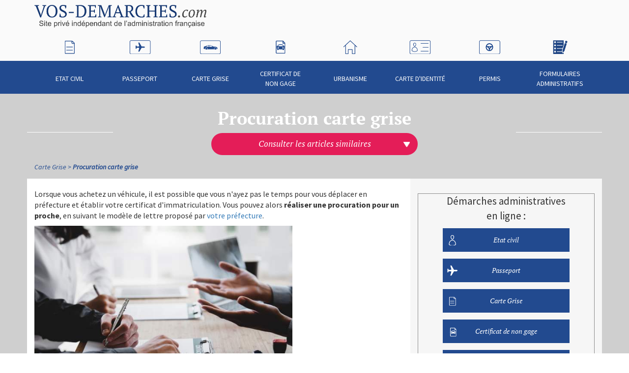

--- FILE ---
content_type: text/html; charset=UTF-8
request_url: https://www.vos-demarches.com/demarche-carte-grise/procuration-carte-grise,,37009.html
body_size: 6101
content:
<!doctype html>
<html lang="fr" itemscope itemtype="http://schema.org/WebPage" class="">
<head>
    <!-- Google Tag Manager -->
    <script>(function(w,d,s,l,i){w[l]=w[l]||[];w[l].push({'gtm.start':
                new Date().getTime(),event:'gtm.js'});var f=d.getElementsByTagName(s)[0],
            j=d.createElement(s),dl=l!='dataLayer'?'&l='+l:'';j.async=true;j.src=
            'https://www.googletagmanager.com/gtm.js?id='+i+dl;f.parentNode.insertBefore(j,f);
        })(window,document,'script','dataLayer','GTM-WXT3CKK');
    </script>
    <!-- End Google Tag Manager -->
    
    <meta charset="UTF-8" />
            <meta name="viewport" content="width=768, initial-scale=1.0"/>
        <meta name="description" content="Pour déléguer certaines formalités administratives à un proche, des procurations sont parfois nécessaires. Voici comment confier les taches liées à votre carte grise à une tierce personne.">
    <title>Comment obtenir une procuration du certificat d&#039;immatriculation ?</title>

            <link rel="canonical" href="https://www.vos-demarches.com/demarche-carte-grise/procuration-carte-grise,,37009.html">
    
    
    <link rel="shortcut icon" href="/favicon.png" type="image/png"/>
    <style type="text/css">@font-face {font-family:Source Sans Pro;font-style:normal;font-weight:200;src:url(/cf-fonts/s/source-sans-pro/5.0.11/latin-ext/200/normal.woff2);unicode-range:U+0100-02AF,U+0304,U+0308,U+0329,U+1E00-1E9F,U+1EF2-1EFF,U+2020,U+20A0-20AB,U+20AD-20CF,U+2113,U+2C60-2C7F,U+A720-A7FF;font-display:swap;}@font-face {font-family:Source Sans Pro;font-style:normal;font-weight:200;src:url(/cf-fonts/s/source-sans-pro/5.0.11/cyrillic-ext/200/normal.woff2);unicode-range:U+0460-052F,U+1C80-1C88,U+20B4,U+2DE0-2DFF,U+A640-A69F,U+FE2E-FE2F;font-display:swap;}@font-face {font-family:Source Sans Pro;font-style:normal;font-weight:200;src:url(/cf-fonts/s/source-sans-pro/5.0.11/greek/200/normal.woff2);unicode-range:U+0370-03FF;font-display:swap;}@font-face {font-family:Source Sans Pro;font-style:normal;font-weight:200;src:url(/cf-fonts/s/source-sans-pro/5.0.11/latin/200/normal.woff2);unicode-range:U+0000-00FF,U+0131,U+0152-0153,U+02BB-02BC,U+02C6,U+02DA,U+02DC,U+0304,U+0308,U+0329,U+2000-206F,U+2074,U+20AC,U+2122,U+2191,U+2193,U+2212,U+2215,U+FEFF,U+FFFD;font-display:swap;}@font-face {font-family:Source Sans Pro;font-style:normal;font-weight:200;src:url(/cf-fonts/s/source-sans-pro/5.0.11/vietnamese/200/normal.woff2);unicode-range:U+0102-0103,U+0110-0111,U+0128-0129,U+0168-0169,U+01A0-01A1,U+01AF-01B0,U+0300-0301,U+0303-0304,U+0308-0309,U+0323,U+0329,U+1EA0-1EF9,U+20AB;font-display:swap;}@font-face {font-family:Source Sans Pro;font-style:normal;font-weight:200;src:url(/cf-fonts/s/source-sans-pro/5.0.11/cyrillic/200/normal.woff2);unicode-range:U+0301,U+0400-045F,U+0490-0491,U+04B0-04B1,U+2116;font-display:swap;}@font-face {font-family:Source Sans Pro;font-style:normal;font-weight:200;src:url(/cf-fonts/s/source-sans-pro/5.0.11/greek-ext/200/normal.woff2);unicode-range:U+1F00-1FFF;font-display:swap;}@font-face {font-family:Source Sans Pro;font-style:normal;font-weight:400;src:url(/cf-fonts/s/source-sans-pro/5.0.11/greek-ext/400/normal.woff2);unicode-range:U+1F00-1FFF;font-display:swap;}@font-face {font-family:Source Sans Pro;font-style:normal;font-weight:400;src:url(/cf-fonts/s/source-sans-pro/5.0.11/vietnamese/400/normal.woff2);unicode-range:U+0102-0103,U+0110-0111,U+0128-0129,U+0168-0169,U+01A0-01A1,U+01AF-01B0,U+0300-0301,U+0303-0304,U+0308-0309,U+0323,U+0329,U+1EA0-1EF9,U+20AB;font-display:swap;}@font-face {font-family:Source Sans Pro;font-style:normal;font-weight:400;src:url(/cf-fonts/s/source-sans-pro/5.0.11/cyrillic-ext/400/normal.woff2);unicode-range:U+0460-052F,U+1C80-1C88,U+20B4,U+2DE0-2DFF,U+A640-A69F,U+FE2E-FE2F;font-display:swap;}@font-face {font-family:Source Sans Pro;font-style:normal;font-weight:400;src:url(/cf-fonts/s/source-sans-pro/5.0.11/latin/400/normal.woff2);unicode-range:U+0000-00FF,U+0131,U+0152-0153,U+02BB-02BC,U+02C6,U+02DA,U+02DC,U+0304,U+0308,U+0329,U+2000-206F,U+2074,U+20AC,U+2122,U+2191,U+2193,U+2212,U+2215,U+FEFF,U+FFFD;font-display:swap;}@font-face {font-family:Source Sans Pro;font-style:normal;font-weight:400;src:url(/cf-fonts/s/source-sans-pro/5.0.11/latin-ext/400/normal.woff2);unicode-range:U+0100-02AF,U+0304,U+0308,U+0329,U+1E00-1E9F,U+1EF2-1EFF,U+2020,U+20A0-20AB,U+20AD-20CF,U+2113,U+2C60-2C7F,U+A720-A7FF;font-display:swap;}@font-face {font-family:Source Sans Pro;font-style:normal;font-weight:400;src:url(/cf-fonts/s/source-sans-pro/5.0.11/greek/400/normal.woff2);unicode-range:U+0370-03FF;font-display:swap;}@font-face {font-family:Source Sans Pro;font-style:normal;font-weight:400;src:url(/cf-fonts/s/source-sans-pro/5.0.11/cyrillic/400/normal.woff2);unicode-range:U+0301,U+0400-045F,U+0490-0491,U+04B0-04B1,U+2116;font-display:swap;}@font-face {font-family:Source Sans Pro;font-style:italic;font-weight:400;src:url(/cf-fonts/s/source-sans-pro/5.0.11/vietnamese/400/italic.woff2);unicode-range:U+0102-0103,U+0110-0111,U+0128-0129,U+0168-0169,U+01A0-01A1,U+01AF-01B0,U+0300-0301,U+0303-0304,U+0308-0309,U+0323,U+0329,U+1EA0-1EF9,U+20AB;font-display:swap;}@font-face {font-family:Source Sans Pro;font-style:italic;font-weight:400;src:url(/cf-fonts/s/source-sans-pro/5.0.11/latin-ext/400/italic.woff2);unicode-range:U+0100-02AF,U+0304,U+0308,U+0329,U+1E00-1E9F,U+1EF2-1EFF,U+2020,U+20A0-20AB,U+20AD-20CF,U+2113,U+2C60-2C7F,U+A720-A7FF;font-display:swap;}@font-face {font-family:Source Sans Pro;font-style:italic;font-weight:400;src:url(/cf-fonts/s/source-sans-pro/5.0.11/cyrillic/400/italic.woff2);unicode-range:U+0301,U+0400-045F,U+0490-0491,U+04B0-04B1,U+2116;font-display:swap;}@font-face {font-family:Source Sans Pro;font-style:italic;font-weight:400;src:url(/cf-fonts/s/source-sans-pro/5.0.11/cyrillic-ext/400/italic.woff2);unicode-range:U+0460-052F,U+1C80-1C88,U+20B4,U+2DE0-2DFF,U+A640-A69F,U+FE2E-FE2F;font-display:swap;}@font-face {font-family:Source Sans Pro;font-style:italic;font-weight:400;src:url(/cf-fonts/s/source-sans-pro/5.0.11/greek/400/italic.woff2);unicode-range:U+0370-03FF;font-display:swap;}@font-face {font-family:Source Sans Pro;font-style:italic;font-weight:400;src:url(/cf-fonts/s/source-sans-pro/5.0.11/greek-ext/400/italic.woff2);unicode-range:U+1F00-1FFF;font-display:swap;}@font-face {font-family:Source Sans Pro;font-style:italic;font-weight:400;src:url(/cf-fonts/s/source-sans-pro/5.0.11/latin/400/italic.woff2);unicode-range:U+0000-00FF,U+0131,U+0152-0153,U+02BB-02BC,U+02C6,U+02DA,U+02DC,U+0304,U+0308,U+0329,U+2000-206F,U+2074,U+20AC,U+2122,U+2191,U+2193,U+2212,U+2215,U+FEFF,U+FFFD;font-display:swap;}@font-face {font-family:Source Sans Pro;font-style:normal;font-weight:700;src:url(/cf-fonts/s/source-sans-pro/5.0.11/greek/700/normal.woff2);unicode-range:U+0370-03FF;font-display:swap;}@font-face {font-family:Source Sans Pro;font-style:normal;font-weight:700;src:url(/cf-fonts/s/source-sans-pro/5.0.11/greek-ext/700/normal.woff2);unicode-range:U+1F00-1FFF;font-display:swap;}@font-face {font-family:Source Sans Pro;font-style:normal;font-weight:700;src:url(/cf-fonts/s/source-sans-pro/5.0.11/cyrillic-ext/700/normal.woff2);unicode-range:U+0460-052F,U+1C80-1C88,U+20B4,U+2DE0-2DFF,U+A640-A69F,U+FE2E-FE2F;font-display:swap;}@font-face {font-family:Source Sans Pro;font-style:normal;font-weight:700;src:url(/cf-fonts/s/source-sans-pro/5.0.11/cyrillic/700/normal.woff2);unicode-range:U+0301,U+0400-045F,U+0490-0491,U+04B0-04B1,U+2116;font-display:swap;}@font-face {font-family:Source Sans Pro;font-style:normal;font-weight:700;src:url(/cf-fonts/s/source-sans-pro/5.0.11/latin-ext/700/normal.woff2);unicode-range:U+0100-02AF,U+0304,U+0308,U+0329,U+1E00-1E9F,U+1EF2-1EFF,U+2020,U+20A0-20AB,U+20AD-20CF,U+2113,U+2C60-2C7F,U+A720-A7FF;font-display:swap;}@font-face {font-family:Source Sans Pro;font-style:normal;font-weight:700;src:url(/cf-fonts/s/source-sans-pro/5.0.11/vietnamese/700/normal.woff2);unicode-range:U+0102-0103,U+0110-0111,U+0128-0129,U+0168-0169,U+01A0-01A1,U+01AF-01B0,U+0300-0301,U+0303-0304,U+0308-0309,U+0323,U+0329,U+1EA0-1EF9,U+20AB;font-display:swap;}@font-face {font-family:Source Sans Pro;font-style:normal;font-weight:700;src:url(/cf-fonts/s/source-sans-pro/5.0.11/latin/700/normal.woff2);unicode-range:U+0000-00FF,U+0131,U+0152-0153,U+02BB-02BC,U+02C6,U+02DA,U+02DC,U+0304,U+0308,U+0329,U+2000-206F,U+2074,U+20AC,U+2122,U+2191,U+2193,U+2212,U+2215,U+FEFF,U+FFFD;font-display:swap;}</style>
    <style type="text/css">@font-face {font-family:PT Serif;font-style:italic;font-weight:400;src:url(/cf-fonts/s/pt-serif/5.0.19/latin-ext/400/italic.woff2);unicode-range:U+0100-02AF,U+0304,U+0308,U+0329,U+1E00-1E9F,U+1EF2-1EFF,U+2020,U+20A0-20AB,U+20AD-20CF,U+2113,U+2C60-2C7F,U+A720-A7FF;font-display:swap;}@font-face {font-family:PT Serif;font-style:italic;font-weight:400;src:url(/cf-fonts/s/pt-serif/5.0.19/cyrillic/400/italic.woff2);unicode-range:U+0301,U+0400-045F,U+0490-0491,U+04B0-04B1,U+2116;font-display:swap;}@font-face {font-family:PT Serif;font-style:italic;font-weight:400;src:url(/cf-fonts/s/pt-serif/5.0.19/cyrillic-ext/400/italic.woff2);unicode-range:U+0460-052F,U+1C80-1C88,U+20B4,U+2DE0-2DFF,U+A640-A69F,U+FE2E-FE2F;font-display:swap;}@font-face {font-family:PT Serif;font-style:italic;font-weight:400;src:url(/cf-fonts/s/pt-serif/5.0.19/latin/400/italic.woff2);unicode-range:U+0000-00FF,U+0131,U+0152-0153,U+02BB-02BC,U+02C6,U+02DA,U+02DC,U+0304,U+0308,U+0329,U+2000-206F,U+2074,U+20AC,U+2122,U+2191,U+2193,U+2212,U+2215,U+FEFF,U+FFFD;font-display:swap;}@font-face {font-family:PT Serif;font-style:normal;font-weight:700;src:url(/cf-fonts/s/pt-serif/5.0.19/latin-ext/700/normal.woff2);unicode-range:U+0100-02AF,U+0304,U+0308,U+0329,U+1E00-1E9F,U+1EF2-1EFF,U+2020,U+20A0-20AB,U+20AD-20CF,U+2113,U+2C60-2C7F,U+A720-A7FF;font-display:swap;}@font-face {font-family:PT Serif;font-style:normal;font-weight:700;src:url(/cf-fonts/s/pt-serif/5.0.19/latin/700/normal.woff2);unicode-range:U+0000-00FF,U+0131,U+0152-0153,U+02BB-02BC,U+02C6,U+02DA,U+02DC,U+0304,U+0308,U+0329,U+2000-206F,U+2074,U+20AC,U+2122,U+2191,U+2193,U+2212,U+2215,U+FEFF,U+FFFD;font-display:swap;}@font-face {font-family:PT Serif;font-style:normal;font-weight:700;src:url(/cf-fonts/s/pt-serif/5.0.19/cyrillic-ext/700/normal.woff2);unicode-range:U+0460-052F,U+1C80-1C88,U+20B4,U+2DE0-2DFF,U+A640-A69F,U+FE2E-FE2F;font-display:swap;}@font-face {font-family:PT Serif;font-style:normal;font-weight:700;src:url(/cf-fonts/s/pt-serif/5.0.19/cyrillic/700/normal.woff2);unicode-range:U+0301,U+0400-045F,U+0490-0491,U+04B0-04B1,U+2116;font-display:swap;}@font-face {font-family:PT Serif;font-style:italic;font-weight:700;src:url(/cf-fonts/s/pt-serif/5.0.19/cyrillic/700/italic.woff2);unicode-range:U+0301,U+0400-045F,U+0490-0491,U+04B0-04B1,U+2116;font-display:swap;}@font-face {font-family:PT Serif;font-style:italic;font-weight:700;src:url(/cf-fonts/s/pt-serif/5.0.19/cyrillic-ext/700/italic.woff2);unicode-range:U+0460-052F,U+1C80-1C88,U+20B4,U+2DE0-2DFF,U+A640-A69F,U+FE2E-FE2F;font-display:swap;}@font-face {font-family:PT Serif;font-style:italic;font-weight:700;src:url(/cf-fonts/s/pt-serif/5.0.19/latin/700/italic.woff2);unicode-range:U+0000-00FF,U+0131,U+0152-0153,U+02BB-02BC,U+02C6,U+02DA,U+02DC,U+0304,U+0308,U+0329,U+2000-206F,U+2074,U+20AC,U+2122,U+2191,U+2193,U+2212,U+2215,U+FEFF,U+FFFD;font-display:swap;}@font-face {font-family:PT Serif;font-style:italic;font-weight:700;src:url(/cf-fonts/s/pt-serif/5.0.19/latin-ext/700/italic.woff2);unicode-range:U+0100-02AF,U+0304,U+0308,U+0329,U+1E00-1E9F,U+1EF2-1EFF,U+2020,U+20A0-20AB,U+20AD-20CF,U+2113,U+2C60-2C7F,U+A720-A7FF;font-display:swap;}</style>

            <script src="https://static.vos-demarches.com/js/vendors/modernizr.js"></script>
    
                                        <link rel="stylesheet" href="/compile/css/main.min.css?20240207162452" media="all">
                        
    <!--[if IE 8]>
    <script src="https://static.vos-demarches.com/js/vendors/respond.min.js?20240207162452"></script>
    <![endif]-->

    
        <script async src="https://www.googletagmanager.com/gtag/js?id="></script>
    <script>
        window.dataLayer = window.dataLayer || [];
        function gtag(){dataLayer.push(arguments);}
        function hitCallback(blank, url)
        {
            if(blank){
                open(url, "_blank")
            }
            else{
                document.location = url;
            }
        }
        gtag('js', new Date());

        gtag('config', '');

        var trackOutBoundLink = function(categorie, name, url, blank) {
            gtag('event', 'click',
                {
                    'event_category': categorie,
                    'event_label' : name,
                    'transport_type':'beacon',
                    'event_callback': hitCallback(blank, url),
                });
        }

    </script>

    
</head>

<!--[if IE 8]>
<body class="ie8 ">
<![endif]-->
<!--[if IE 9]>
<body class="ie9 ">
<![endif]-->
<!--[if !IE]><!-->
<body class="">
<!--<![endif]-->

<!-- Google Tag Manager (noscript) -->
<noscript>
    <iframe src="https://www.googletagmanager.com/ns.html?id=GTM-WXT3CKK" height="0" width="0" style="display:none;visibility:hidden"></iframe>
</noscript>
<!-- End Google Tag Manager (noscript) -->




<div id="wrap-general">

            <header id="page-header">
            <div class="container">

                <div id="logo">
                    <a href="//www.vos-demarches.com">
                        <img src="https://static.vos-demarches.com/img/inte/logo_hd.png" alt="Vos-Demarches.com | Service privé d'information distinct des administrations">
                    </a>
                </div>
                <div id="info-ville-courante">
                <!---->
                </div>
            </div>
        </header>
        <div id="nav-generale-top">
            <div class="container">
                <nav>
                    <ul>
                                                    <li>
                                <a href="//www.vos-demarches.com/demarche-etat-civil,165.html">
                                    Etat civil
                                    <div class="menu-picto"></div>
                                </a>
                            </li>
                                                    <li>
                                <a href="//www.vos-demarches.com/demarche-passeport,163.html">
                                    Passeport
                                    <div class="menu-picto"></div>
                                </a>
                            </li>
                                                    <li>
                                <a href="//www.vos-demarches.com/demarche-carte-grise,161.html">
                                    Carte Grise
                                    <div class="menu-picto"></div>
                                </a>
                            </li>
                                                    <li>
                                <a href="//www.vos-demarches.com/demarche-carte-grise/certificat-de-non-gage,36897.html">
                                    Certificat de non gage
                                    <div class="menu-picto"></div>
                                </a>
                            </li>
                                                    <li>
                                <a href="//www.vos-demarches.com/demarche-urbanisme,286.html">
                                    Urbanisme
                                    <div class="menu-picto"></div>
                                </a>
                            </li>
                                                    <li>
                                <a href="//www.vos-demarches.com/demarche-carte-d-identite,164.html">
                                    Carte d&#039;identité
                                    <div class="menu-picto"></div>
                                </a>
                            </li>
                                                    <li>
                                <a href="//www.vos-demarches.com/demarche-permis,162.html">
                                    Permis
                                    <div class="menu-picto"></div>
                                </a>
                            </li>
                                                    <li>
                                <a href="//www.vos-demarches.com/formulaires-documents,40279.html">
                                    Formulaires administratifs
                                    <div class="menu-picto"></div>
                                </a>
                            </li>
                                            </ul>
                </nav>
            </div>
        </div>
    
    <div id="wrapper-page">
                        <div class="titre-top-blanc container">
        <div>
            <h1>Procuration carte grise</h1>
                            <nav class="select-gros-titre">
                    <select name="choix-cg" id="choix-cg" class="optimSelect">
                        <option value="none" data-optim-select-link="#">Consulter les articles similaires</option>
                                                    <option value="Contrôle technique" data-optim-select-link="/demarche-carte-grise/controle-technique,,36898.html">Contrôle technique</option>
                                                    <option value="Immatriculation" data-optim-select-link="/demarche-carte-grise/immatriculation,,36899.html">Immatriculation</option>
                                                    <option value="Certificat d&#039;immatriculation" data-optim-select-link="/demarche-carte-grise/certificat-d-immatriculation,,36921.html">Certificat d&#039;immatriculation</option>
                                                    <option value="Vente - achat d&#039;un véhicule d&#039;occasion" data-optim-select-link="/demarche-carte-grise/vente-achat-d-un-vehicule-d-occasion,,36930.html">Vente - achat d&#039;un véhicule d&#039;occasion</option>
                                                    <option value="Carte grise : changement d&#039;adresse" data-optim-select-link="/demarche-carte-grise/carte-grise-changement-d-adresse,,36931.html">Carte grise : changement d&#039;adresse</option>
                                                    <option value="Coût de la carte grise" data-optim-select-link="/demarche-carte-grise/cout-de-la-carte-grise,,36933.html">Coût de la carte grise</option>
                                                    <option value="Perte de carte grise" data-optim-select-link="/demarche-carte-grise/perte-de-carte-grise,,37006.html">Perte de carte grise</option>
                                                    <option value="Duplicata carte grise" data-optim-select-link="/demarche-carte-grise/duplicata-carte-grise,,37007.html">Duplicata carte grise</option>
                                                    <option value="Documents / pièces à fournir pour carte grise" data-optim-select-link="/demarche-carte-grise/documents/pieces-a-fournir-pour-carte-grise,,37008.html">Documents / pièces à fournir pour carte grise</option>
                                                    <option value="Définition / lire une carte grise" data-optim-select-link="/demarche-carte-grise/definition/lire-une-carte-grise,,37010.html">Définition / lire une carte grise</option>
                                                    <option value="Carte grise moto" data-optim-select-link="/demarche-carte-grise/carte-grise-moto,,37011.html">Carte grise moto</option>
                                                    <option value="Refaire sa carte grise" data-optim-select-link="/demarche-carte-grise/refaire-sa-carte-grise,,37012.html">Refaire sa carte grise</option>
                                                    <option value="Véhicule immatriculé avec ancienne plaque" data-optim-select-link="/demarche-carte-grise/vehicule-immatricule-avec-ancienne-plaque,,37013.html">Véhicule immatriculé avec ancienne plaque</option>
                                                    <option value="Nouveau Système d&#039;Immatriculation (SIV)" data-optim-select-link="/demarche-carte-grise/nouveau-systeme-d-immatriculation-siv,,37014.html">Nouveau Système d&#039;Immatriculation (SIV)</option>
                                                    <option value="Carte grise mini-motos et mini-quads" data-optim-select-link="/demarche-carte-grise/carte-grise-mini-motos-et-mini-quads,,37015.html">Carte grise mini-motos et mini-quads</option>
                                                    <option value="Carte grise en ligne" data-optim-select-link="/demarche-carte-grise/carte-grise-en-ligne,,37016.html">Carte grise en ligne</option>
                                                    <option value="Certificat  de cession" data-optim-select-link="/demarche-carte-grise/certificat-de-cession,,37086.html">Certificat  de cession</option>
                                                    <option value="Carte grise illisible : comment faire ?" data-optim-select-link="/demarche-carte-grise/carte-grise-illisible-comment-faire,,40291.html">Carte grise illisible : comment faire ?</option>
                                                    <option value="Comment mettre deux noms sur une carte grise ?" data-optim-select-link="/demarche-carte-grise/comment-mettre-deux-noms-sur-une-carte-grise,,40292.html">Comment mettre deux noms sur une carte grise ?</option>
                                                    <option value="Faut-il une carte grise pour les véhicules sans permis ?" data-optim-select-link="/demarche-carte-grise/faut-il-une-carte-grise-pour-les-vehicules-sans-permis,,40293.html">Faut-il une carte grise pour les véhicules sans permis ?</option>
                                                    <option value="Guide utile du déménagement" data-optim-select-link="/demarche-carte-grise/guide-utile-du-demenagement,,40294.html">Guide utile du déménagement</option>
                                                    <option value="Quelles sont les institutions à prévenir lors d’un déménagement ?" data-optim-select-link="/demarche-carte-grise/quelles-sont-les-institutions-a-prevenir-lors-d-un-demenagement,,40295.html">Quelles sont les institutions à prévenir lors d’un déménagement ?</option>
                                                    <option value="Le quitus fiscal : Comment le demander ?" data-optim-select-link="/demarche-carte-grise/le-quitus-fiscal-comment-le-demander,,40383.html">Le quitus fiscal : Comment le demander ?</option>
                                                    <option value="Connaître l&#039;historique d&#039;une voiture " data-optim-select-link="/demarche-carte-grise/connaitre-l-historique-d-une-voiture,,40386.html">Connaître l&#039;historique d&#039;une voiture </option>
                                                    <option value="Comment s’assurer qu’une carte grise est authentique ?" data-optim-select-link="/demarche-carte-grise/comment-s-assurer-qu-une-carte-grise-est-authentique,,40400.html">Comment s’assurer qu’une carte grise est authentique ?</option>
                                                    <option value="Comment connaître la puissance fiscale d’un véhicule ?" data-optim-select-link="/demarche-carte-grise/comment-connaitre-la-puissance-fiscale-d-un-vehicule,,40437.html">Comment connaître la puissance fiscale d’un véhicule ?</option>
                                                    <option value="Suivre sa demande de carte grise" data-optim-select-link="/demarche-carte-grise/suivre-sa-demande-de-carte-grise,,40470.html">Suivre sa demande de carte grise</option>
                                                    <option value="Changement de propriétaire sur la carte grise" data-optim-select-link="/demarche-carte-grise/changement-de-proprietaire-sur-la-carte-grise,,40471.html">Changement de propriétaire sur la carte grise</option>
                                                    <option value="Délai pour recevoir sa carte grise" data-optim-select-link="/demarche-carte-grise/delai-pour-recevoir-sa-carte-grise,,40472.html">Délai pour recevoir sa carte grise</option>
                                                    <option value="Numéro de formule carte grise" data-optim-select-link="/demarche-carte-grise/numero-de-formule-carte-grise,,40473.html">Numéro de formule carte grise</option>
                                            </select>
                    <noscript>
                        <ul>
                                                            <li>
                                    <a href="//www.vos-demarches.com/demarche-carte-grise/controle-technique,,36898.html">Contrôle technique</a>
                                </li>
                                                            <li>
                                    <a href="//www.vos-demarches.com/demarche-carte-grise/immatriculation,,36899.html">Immatriculation</a>
                                </li>
                                                            <li>
                                    <a href="//www.vos-demarches.com/demarche-carte-grise/certificat-d-immatriculation,,36921.html">Certificat d&#039;immatriculation</a>
                                </li>
                                                            <li>
                                    <a href="//www.vos-demarches.com/demarche-carte-grise/vente-achat-d-un-vehicule-d-occasion,,36930.html">Vente - achat d&#039;un véhicule d&#039;occasion</a>
                                </li>
                                                            <li>
                                    <a href="//www.vos-demarches.com/demarche-carte-grise/carte-grise-changement-d-adresse,,36931.html">Carte grise : changement d&#039;adresse</a>
                                </li>
                                                            <li>
                                    <a href="//www.vos-demarches.com/demarche-carte-grise/cout-de-la-carte-grise,,36933.html">Coût de la carte grise</a>
                                </li>
                                                            <li>
                                    <a href="//www.vos-demarches.com/demarche-carte-grise/perte-de-carte-grise,,37006.html">Perte de carte grise</a>
                                </li>
                                                            <li>
                                    <a href="//www.vos-demarches.com/demarche-carte-grise/duplicata-carte-grise,,37007.html">Duplicata carte grise</a>
                                </li>
                                                            <li>
                                    <a href="//www.vos-demarches.com/demarche-carte-grise/documents/pieces-a-fournir-pour-carte-grise,,37008.html">Documents / pièces à fournir pour carte grise</a>
                                </li>
                                                            <li>
                                    <a href="//www.vos-demarches.com/demarche-carte-grise/definition/lire-une-carte-grise,,37010.html">Définition / lire une carte grise</a>
                                </li>
                                                            <li>
                                    <a href="//www.vos-demarches.com/demarche-carte-grise/carte-grise-moto,,37011.html">Carte grise moto</a>
                                </li>
                                                            <li>
                                    <a href="//www.vos-demarches.com/demarche-carte-grise/refaire-sa-carte-grise,,37012.html">Refaire sa carte grise</a>
                                </li>
                                                            <li>
                                    <a href="//www.vos-demarches.com/demarche-carte-grise/vehicule-immatricule-avec-ancienne-plaque,,37013.html">Véhicule immatriculé avec ancienne plaque</a>
                                </li>
                                                            <li>
                                    <a href="//www.vos-demarches.com/demarche-carte-grise/nouveau-systeme-d-immatriculation-siv,,37014.html">Nouveau Système d&#039;Immatriculation (SIV)</a>
                                </li>
                                                            <li>
                                    <a href="//www.vos-demarches.com/demarche-carte-grise/carte-grise-mini-motos-et-mini-quads,,37015.html">Carte grise mini-motos et mini-quads</a>
                                </li>
                                                            <li>
                                    <a href="//www.vos-demarches.com/demarche-carte-grise/carte-grise-en-ligne,,37016.html">Carte grise en ligne</a>
                                </li>
                                                            <li>
                                    <a href="//www.vos-demarches.com/demarche-carte-grise/certificat-de-cession,,37086.html">Certificat  de cession</a>
                                </li>
                                                            <li>
                                    <a href="//www.vos-demarches.com/demarche-carte-grise/carte-grise-illisible-comment-faire,,40291.html">Carte grise illisible : comment faire ?</a>
                                </li>
                                                            <li>
                                    <a href="//www.vos-demarches.com/demarche-carte-grise/comment-mettre-deux-noms-sur-une-carte-grise,,40292.html">Comment mettre deux noms sur une carte grise ?</a>
                                </li>
                                                            <li>
                                    <a href="//www.vos-demarches.com/demarche-carte-grise/faut-il-une-carte-grise-pour-les-vehicules-sans-permis,,40293.html">Faut-il une carte grise pour les véhicules sans permis ?</a>
                                </li>
                                                            <li>
                                    <a href="//www.vos-demarches.com/demarche-carte-grise/guide-utile-du-demenagement,,40294.html">Guide utile du déménagement</a>
                                </li>
                                                            <li>
                                    <a href="//www.vos-demarches.com/demarche-carte-grise/quelles-sont-les-institutions-a-prevenir-lors-d-un-demenagement,,40295.html">Quelles sont les institutions à prévenir lors d’un déménagement ?</a>
                                </li>
                                                            <li>
                                    <a href="//www.vos-demarches.com/demarche-carte-grise/le-quitus-fiscal-comment-le-demander,,40383.html">Le quitus fiscal : Comment le demander ?</a>
                                </li>
                                                            <li>
                                    <a href="//www.vos-demarches.com/demarche-carte-grise/connaitre-l-historique-d-une-voiture,,40386.html">Connaître l&#039;historique d&#039;une voiture </a>
                                </li>
                                                            <li>
                                    <a href="//www.vos-demarches.com/demarche-carte-grise/comment-s-assurer-qu-une-carte-grise-est-authentique,,40400.html">Comment s’assurer qu’une carte grise est authentique ?</a>
                                </li>
                                                            <li>
                                    <a href="//www.vos-demarches.com/demarche-carte-grise/comment-connaitre-la-puissance-fiscale-d-un-vehicule,,40437.html">Comment connaître la puissance fiscale d’un véhicule ?</a>
                                </li>
                                                            <li>
                                    <a href="//www.vos-demarches.com/demarche-carte-grise/suivre-sa-demande-de-carte-grise,,40470.html">Suivre sa demande de carte grise</a>
                                </li>
                                                            <li>
                                    <a href="//www.vos-demarches.com/demarche-carte-grise/changement-de-proprietaire-sur-la-carte-grise,,40471.html">Changement de propriétaire sur la carte grise</a>
                                </li>
                                                            <li>
                                    <a href="//www.vos-demarches.com/demarche-carte-grise/delai-pour-recevoir-sa-carte-grise,,40472.html">Délai pour recevoir sa carte grise</a>
                                </li>
                                                            <li>
                                    <a href="//www.vos-demarches.com/demarche-carte-grise/numero-de-formule-carte-grise,,40473.html">Numéro de formule carte grise</a>
                                </li>
                                                    </ul>
                    </noscript>
                </nav>
                    </div>
    </div>

                
    <div class="container">
        <nav id="fil-ariane">
            <ul itemprop="breadcrumb" itemscope itemtype="http://schema.org/BreadcrumbList">
                                                                                
                    <li itemprop="itemListElement" itemscope itemtype="http://schema.org/ListItem">
                        <a itemprop="item" href="https://www.vos-demarches.com/demarche-carte-grise,161.html">
                            <span itemprop="name">Carte Grise</span>
                        </a>
                        <meta itemprop="position" content="2">
                    </li>
                                                                                
                    <li itemprop="itemListElement" itemscope itemtype="http://schema.org/ListItem">
                        <a itemprop="item" href="https://www.vos-demarches.com/demarche-carte-grise/procuration-carte-grise,,37009.html">
                            <span itemprop="name">Procuration carte grise</span>
                        </a>
                        <meta itemprop="position" content="3">
                    </li>
                            </ul>
        </nav>
    </div>

            
    
        <div class="container">
    <div id="ctn-sidebar" class="row">
        <div id="contenu-principal" class="with-sidebar col-md-8 larger">
            <div class="wrap">
                                <article>
                    <section class="contenu-article">

                        <!--<div class="rch-inter-contenu">
                            <form action="/recherche_mairie.html" method="post">
                                <label for="rch-dep">
                                    Recherchez votre ville par son code postal&nbsp;:
                                </label>
                                <div class="wrap-champ">
                                    <input type="text" name="rch-dep" id="rch-dep" class="it-enligne" placeholder="ex: 69001">
                                    <button type="submit">ok</button>
                                </div>
                            </form>
                        </div>-->

                        <p>Lorsque vous achetez un v&eacute;hicule, il est possible que vous n'ayez pas le temps pour vous d&eacute;placer en pr&eacute;fecture et &eacute;tablir votre certificat d'immatriculation. Vous pouvez alors <strong>r&eacute;aliser une procuration pour un proche</strong>, en suivant le mod&egrave;le de lettre propos&eacute; par <a href="https://www.prefectures-regions.gouv.fr/" target="_blank">votre pr&eacute;fecture</a>.</p>
<p><img src="https://www.vos-demarches.com/medias/img/source/carte-grise/procuration-certificat-immatriculation.jpg?1648718338281" alt="" width="729" height="486" /></p>
<h2>Que doit contenir une lettre de procuration ?</h2>
<p>La lettre doit contenir :</p>
<ul>
<li>Vos nom, pr&eacute;nom, adresse et ceux de la personne choisie pour faire la d&eacute;marche</li>
<li>La mention "Lu et approuv&eacute;, bon pour mandat"</li>
<li>Votre signature</li>
</ul>
<p>La personne en charge de la d&eacute;marche devra fournir <strong>la lettre de procuration, ses justificatifs d'identit&eacute;, les v&ocirc;tres, ainsi que le dossier complet de demande de <a href="../demarche-carte-grise/certificat-d-immatriculation,,36921.html">certificat d'immatriculation</a></strong>.</p>
<div style="text-align: center;"><a class="btn margin-t-10 margin-b-10 btn-papernest" title="carte grise" href="../demarche-carte-grise,161.html">Commande carte grise</a></div>
<p>- Quelles sont les pi&egrave;ces &agrave; fournir pour demander votre carte grise ?</p>
<p>- Quelles d&eacute;marches r&eacute;aliser lors de la perte de carte grise ?&nbsp;</p>

                        
                    </section>
                </article>

                
                        </div>
        </div>
                <div id="sidebar-droite" class="col-md-4">
            <div class="sb-wrap">
                
                <div class="service-sidebar">

        
    
    
    
    
    
    
                
</div>

<div class="modale-services">
    <div class="titre-modale">Accédez à vos <strong>services en ligne</strong></div>
    <div id="iframebox"></div>
</div>

                <nav class="liste-rubriques-sb">
                    <p class="sidebar-title">Démarches administratives en ligne&nbsp;:</p>
                    <ul>
                                                    <li>
                                                                
                            
                                <a href="//www.vos-demarches.com/demarche-etat-civil,165.html#voir-aussi">
                                    Etat civil
                                    <div class="sb-picto"></div>
                                </a>
                                                         </li>
                                                    <li>
                                                                
                            
                                <a href="//www.vos-demarches.com/demarche-passeport,163.html#voir-aussi">
                                    Passeport
                                    <div class="sb-picto"></div>
                                </a>
                                                         </li>
                                                    <li>
                                                                
                            
                                <a href="//www.vos-demarches.com/demarche-carte-grise,161.html#voir-aussi">
                                    Carte Grise
                                    <div class="sb-picto"></div>
                                </a>
                                                         </li>
                                                    <li>
                                                                                                                                    
                            
                                <a href="//www.vos-demarches.com/demarche-carte-grise/certificat-de-non-gage,36897.html#voir-aussi">
                                    Certificat de non gage
                                    <div class="sb-picto"></div>
                                </a>
                                                         </li>
                                                    <li>
                                                                
                            
                                <a href="//www.vos-demarches.com/demarche-urbanisme,286.html#voir-aussi">
                                    Urbanisme
                                    <div class="sb-picto"></div>
                                </a>
                                                         </li>
                                                    <li>
                                                                
                            
                                <a href="//www.vos-demarches.com/demarche-carte-d-identite,164.html#voir-aussi">
                                    Carte d&#039;identité
                                    <div class="sb-picto"></div>
                                </a>
                                                         </li>
                                                    <li>
                                                                
                                                            <a href="//www.vos-demarches.com/demarche-permis,162.html#voir-aussi">
                                    Permis de conduire
                                    <div class="sb-picto"></div>
                                </a>
                                                         </li>
                                                    <li>
                                                                
                            
                                <a href="//www.vos-demarches.com/formulaires-documents,40279.html#voir-aussi">
                                    Formulaires administratifs
                                    <div class="sb-picto"></div>
                                </a>
                                                         </li>
                                            </ul>
                </nav>

                        </div>
        </div>
            </div>
</div>
    
            </div>

    <footer id="page-footer">
                <div class="container">
            <nav id="menu-mentions">
                <ul>
                    <li>
                        <a href="//www.vos-demarches.com/demarche-etat-civil/acte-de-naissance,,36924.html">Acte de naissance</a>
                    </li>
                    <li>
                        <a href="//www.vos-demarches.com/demarche-carte-grise/certificat-de-non-gage,36897.html">Certificat de non gage</a>
                    </li>
                    <li>
                        <a href="//www.vos-demarches.com/demarche-carte-grise,161.html#en-ligne">Carte grise</a>
                    </li>
                    <li>
                        <a href="//www.vos-demarches.com/demarche-permis,162.html#en-ligne">Permis de construire</a>
                    </li>
                    <li>
                        <a href="//www.vos-demarches.com/demarche-urbanisme/cadastre,,37082.html">Cadastre</a>
                    </li>
                    <li>
                        <a href="//www.vos-demarches.com/demarche-permis/conduite-accompagnee,,36968.html">Conduite accompagnée</a>
                    </li>
                    <li>
                        <a href="//www.vos-demarches.com/demarche-carte-grise/controle-technique,,36898.html">Contrôle technique</a>
                    </li>
                    <li>
                        <a href="//www.vos-demarches.com/demarche-changement-adresse,37083.html">Changement d'adresse</a>
                    </li>
                </ul>
                <ul>
                    <li>
                        <a href="//www.vos-demarches.com/mentions.html">Mentions légales</a>
                    </li>
                    <li>
                        <a href="//www.vos-demarches.com/cookies.html">Cookies</a>
                    </li>
                    <li>
                        <a href="//www.vos-demarches.com/contact.html">Nous contacter</a>
                    </li>
                    <li>
                        ADVERCITY &copy; 2026 <a href="//www.vos-demarches.com">vos-demarches.com</a>
                    </li>
                </ul>
            </nav>
        </div>
            </footer>

</div>


                        <script type="text/javascript" src="/compile/js/main.min.js?20240207162452"></script>
            




<script defer src="https://static.cloudflareinsights.com/beacon.min.js/vcd15cbe7772f49c399c6a5babf22c1241717689176015" integrity="sha512-ZpsOmlRQV6y907TI0dKBHq9Md29nnaEIPlkf84rnaERnq6zvWvPUqr2ft8M1aS28oN72PdrCzSjY4U6VaAw1EQ==" data-cf-beacon='{"version":"2024.11.0","token":"9cf0e01aeb534891a06ec2377f3fc6a0","r":1,"server_timing":{"name":{"cfCacheStatus":true,"cfEdge":true,"cfExtPri":true,"cfL4":true,"cfOrigin":true,"cfSpeedBrain":true},"location_startswith":null}}' crossorigin="anonymous"></script>
</body>
</html>


--- FILE ---
content_type: text/html
request_url: https://static.vos-demarches.com/js/vendors/modernizr.js
body_size: 2370
content:
/*! modernizr 3.3.1 (Custom Build) | MIT *
 * https://modernizr.com/download/?-ie8compat-printshiv-cssclassprefix:comp_ !*/
!function(e,t,n){function o(e,t){return typeof e===t}function r(){var e,t,n,r,i,c,l;for(var u in a)if(a.hasOwnProperty(u)){if(e=[],t=a[u],t.name&&(e.push(t.name.toLowerCase()),t.options&&t.options.aliases&&t.options.aliases.length))for(n=0;n<t.options.aliases.length;n++)e.push(t.options.aliases[n].toLowerCase());for(r=o(t.fn,"function")?t.fn():t.fn,i=0;i<e.length;i++)c=e[i],l=c.split("."),1===l.length?Modernizr[l[0]]=r:(!Modernizr[l[0]]||Modernizr[l[0]]instanceof Boolean||(Modernizr[l[0]]=new Boolean(Modernizr[l[0]])),Modernizr[l[0]][l[1]]=r),s.push((r?"":"no-")+l.join("-"))}}var a=[],i={_version:"3.3.1",_config:{classPrefix:"comp_",enableClasses:!0,enableJSClass:!0,usePrefixes:!0},_q:[],on:function(e,t){var n=this;setTimeout(function(){t(n[e])},0)},addTest:function(e,t,n){a.push({name:e,fn:t,options:n})},addAsyncTest:function(e){a.push({name:null,fn:e})}},Modernizr=function(){};Modernizr.prototype=i,Modernizr=new Modernizr,Modernizr.addTest("ie8compat",!e.addEventListener&&!!t.documentMode&&7===t.documentMode);var s=[],c=t.documentElement,l="svg"===c.nodeName.toLowerCase();l||!function(e,t){function n(e,t){var n=e.createElement("p"),o=e.getElementsByTagName("head")[0]||e.documentElement;return n.innerHTML="x<style>"+t+"</style>",o.insertBefore(n.lastChild,o.firstChild)}function o(){var e=C.elements;return"string"==typeof e?e.split(" "):e}function r(e,t){var n=C.elements;"string"!=typeof n&&(n=n.join(" ")),"string"!=typeof e&&(e=e.join(" ")),C.elements=n+" "+e,l(t)}function a(e){var t=N[e[T]];return t||(t={},S++,e[T]=S,N[S]=t),t}function i(e,n,o){if(n||(n=t),v)return n.createElement(e);o||(o=a(n));var r;return r=o.cache[e]?o.cache[e].cloneNode():b.test(e)?(o.cache[e]=o.createElem(e)).cloneNode():o.createElem(e),!r.canHaveChildren||E.test(e)||r.tagUrn?r:o.frag.appendChild(r)}function s(e,n){if(e||(e=t),v)return e.createDocumentFragment();n=n||a(e);for(var r=n.frag.cloneNode(),i=0,s=o(),c=s.length;c>i;i++)r.createElement(s[i]);return r}function c(e,t){t.cache||(t.cache={},t.createElem=e.createElement,t.createFrag=e.createDocumentFragment,t.frag=t.createFrag()),e.createElement=function(n){return C.shivMethods?i(n,e,t):t.createElem(n)},e.createDocumentFragment=Function("h,f","return function(){var n=f.cloneNode(),c=n.createElement;h.shivMethods&&("+o().join().replace(/[\w\-:]+/g,function(e){return t.createElem(e),t.frag.createElement(e),'c("'+e+'")'})+");return n}")(C,t.frag)}function l(e){e||(e=t);var o=a(e);return!C.shivCSS||h||o.hasCSS||(o.hasCSS=!!n(e,"article,aside,dialog,figcaption,figure,footer,header,hgroup,main,nav,section{display:block}mark{background:#FF0;color:#000}template{display:none}")),v||c(e,o),e}function u(e){for(var t,n=e.getElementsByTagName("*"),r=n.length,a=RegExp("^(?:"+o().join("|")+")$","i"),i=[];r--;)t=n[r],a.test(t.nodeName)&&i.push(t.applyElement(d(t)));return i}function d(e){for(var t,n=e.attributes,o=n.length,r=e.ownerDocument.createElement(x+":"+e.nodeName);o--;)t=n[o],t.specified&&r.setAttribute(t.nodeName,t.nodeValue);return r.style.cssText=e.style.cssText,r}function f(e){for(var t,n=e.split("{"),r=n.length,a=RegExp("(^|[\\s,>+~])("+o().join("|")+")(?=[[\\s,>+~#.:]|$)","gi"),i="$1"+x+"\\:$2";r--;)t=n[r]=n[r].split("}"),t[t.length-1]=t[t.length-1].replace(a,i),n[r]=t.join("}");return n.join("{")}function m(e){for(var t=e.length;t--;)e[t].removeNode()}function p(e){function t(){clearTimeout(i._removeSheetTimer),o&&o.removeNode(!0),o=null}var o,r,i=a(e),s=e.namespaces,c=e.parentWindow;return!_||e.printShived?e:("undefined"==typeof s[x]&&s.add(x),c.attachEvent("onbeforeprint",function(){t();for(var a,i,s,c=e.styleSheets,l=[],d=c.length,m=Array(d);d--;)m[d]=c[d];for(;s=m.pop();)if(!s.disabled&&w.test(s.media)){try{a=s.imports,i=a.length}catch(p){i=0}for(d=0;i>d;d++)m.push(a[d]);try{l.push(s.cssText)}catch(p){}}l=f(l.reverse().join("")),r=u(e),o=n(e,l)}),c.attachEvent("onafterprint",function(){m(r),clearTimeout(i._removeSheetTimer),i._removeSheetTimer=setTimeout(t,500)}),e.printShived=!0,e)}var h,v,g="3.7.3",y=e.html5||{},E=/^<|^(?:button|map|select|textarea|object|iframe|option|optgroup)$/i,b=/^(?:a|b|code|div|fieldset|h1|h2|h3|h4|h5|h6|i|label|li|ol|p|q|span|strong|style|table|tbody|td|th|tr|ul)$/i,T="_html5shiv",S=0,N={};!function(){try{var e=t.createElement("a");e.innerHTML="<xyz></xyz>",h="hidden"in e,v=1==e.childNodes.length||function(){t.createElement("a");var e=t.createDocumentFragment();return"undefined"==typeof e.cloneNode||"undefined"==typeof e.createDocumentFragment||"undefined"==typeof e.createElement}()}catch(n){h=!0,v=!0}}();var C={elements:y.elements||"abbr article aside audio bdi canvas data datalist details dialog figcaption figure footer header hgroup main mark meter nav output picture progress section summary template time video",version:g,shivCSS:y.shivCSS!==!1,supportsUnknownElements:v,shivMethods:y.shivMethods!==!1,type:"default",shivDocument:l,createElement:i,createDocumentFragment:s,addElements:r};e.html5=C,l(t);var w=/^$|\b(?:all|print)\b/,x="html5shiv",_=!v&&function(){var n=t.documentElement;return!("undefined"==typeof t.namespaces||"undefined"==typeof t.parentWindow||"undefined"==typeof n.applyElement||"undefined"==typeof n.removeNode||"undefined"==typeof e.attachEvent)}();C.type+=" print",C.shivPrint=p,p(t),"object"==typeof module&&module.exports&&(module.exports=C)}("undefined"!=typeof e?e:this,t),r(),delete i.addTest,delete i.addAsyncTest;for(var u=0;u<Modernizr._q.length;u++)Modernizr._q[u]();e.Modernizr=Modernizr}(window,document);